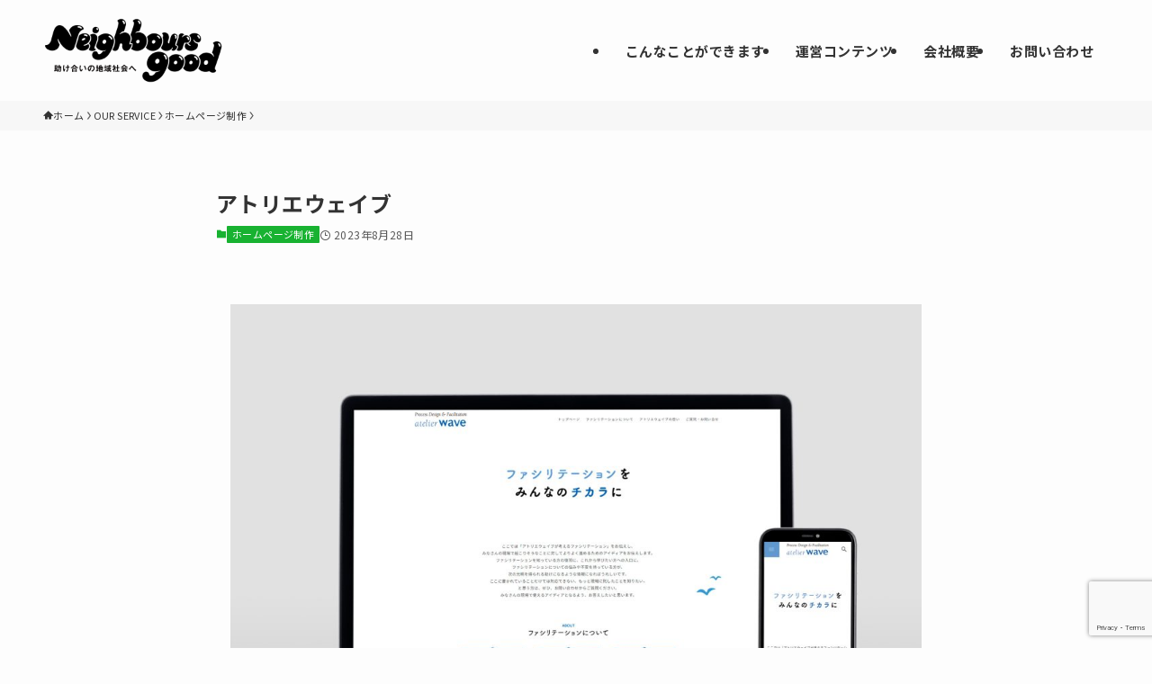

--- FILE ---
content_type: text/html; charset=utf-8
request_url: https://www.google.com/recaptcha/api2/anchor?ar=1&k=6LeCfJ0hAAAAAEXmNHPwaqWUYdS-9cZjdWHwI6Lr&co=aHR0cHM6Ly9uZWlnaGJvdXJzZ29vZC5jb206NDQz&hl=en&v=PoyoqOPhxBO7pBk68S4YbpHZ&size=invisible&anchor-ms=20000&execute-ms=30000&cb=pwj8etpzq53
body_size: 48857
content:
<!DOCTYPE HTML><html dir="ltr" lang="en"><head><meta http-equiv="Content-Type" content="text/html; charset=UTF-8">
<meta http-equiv="X-UA-Compatible" content="IE=edge">
<title>reCAPTCHA</title>
<style type="text/css">
/* cyrillic-ext */
@font-face {
  font-family: 'Roboto';
  font-style: normal;
  font-weight: 400;
  font-stretch: 100%;
  src: url(//fonts.gstatic.com/s/roboto/v48/KFO7CnqEu92Fr1ME7kSn66aGLdTylUAMa3GUBHMdazTgWw.woff2) format('woff2');
  unicode-range: U+0460-052F, U+1C80-1C8A, U+20B4, U+2DE0-2DFF, U+A640-A69F, U+FE2E-FE2F;
}
/* cyrillic */
@font-face {
  font-family: 'Roboto';
  font-style: normal;
  font-weight: 400;
  font-stretch: 100%;
  src: url(//fonts.gstatic.com/s/roboto/v48/KFO7CnqEu92Fr1ME7kSn66aGLdTylUAMa3iUBHMdazTgWw.woff2) format('woff2');
  unicode-range: U+0301, U+0400-045F, U+0490-0491, U+04B0-04B1, U+2116;
}
/* greek-ext */
@font-face {
  font-family: 'Roboto';
  font-style: normal;
  font-weight: 400;
  font-stretch: 100%;
  src: url(//fonts.gstatic.com/s/roboto/v48/KFO7CnqEu92Fr1ME7kSn66aGLdTylUAMa3CUBHMdazTgWw.woff2) format('woff2');
  unicode-range: U+1F00-1FFF;
}
/* greek */
@font-face {
  font-family: 'Roboto';
  font-style: normal;
  font-weight: 400;
  font-stretch: 100%;
  src: url(//fonts.gstatic.com/s/roboto/v48/KFO7CnqEu92Fr1ME7kSn66aGLdTylUAMa3-UBHMdazTgWw.woff2) format('woff2');
  unicode-range: U+0370-0377, U+037A-037F, U+0384-038A, U+038C, U+038E-03A1, U+03A3-03FF;
}
/* math */
@font-face {
  font-family: 'Roboto';
  font-style: normal;
  font-weight: 400;
  font-stretch: 100%;
  src: url(//fonts.gstatic.com/s/roboto/v48/KFO7CnqEu92Fr1ME7kSn66aGLdTylUAMawCUBHMdazTgWw.woff2) format('woff2');
  unicode-range: U+0302-0303, U+0305, U+0307-0308, U+0310, U+0312, U+0315, U+031A, U+0326-0327, U+032C, U+032F-0330, U+0332-0333, U+0338, U+033A, U+0346, U+034D, U+0391-03A1, U+03A3-03A9, U+03B1-03C9, U+03D1, U+03D5-03D6, U+03F0-03F1, U+03F4-03F5, U+2016-2017, U+2034-2038, U+203C, U+2040, U+2043, U+2047, U+2050, U+2057, U+205F, U+2070-2071, U+2074-208E, U+2090-209C, U+20D0-20DC, U+20E1, U+20E5-20EF, U+2100-2112, U+2114-2115, U+2117-2121, U+2123-214F, U+2190, U+2192, U+2194-21AE, U+21B0-21E5, U+21F1-21F2, U+21F4-2211, U+2213-2214, U+2216-22FF, U+2308-230B, U+2310, U+2319, U+231C-2321, U+2336-237A, U+237C, U+2395, U+239B-23B7, U+23D0, U+23DC-23E1, U+2474-2475, U+25AF, U+25B3, U+25B7, U+25BD, U+25C1, U+25CA, U+25CC, U+25FB, U+266D-266F, U+27C0-27FF, U+2900-2AFF, U+2B0E-2B11, U+2B30-2B4C, U+2BFE, U+3030, U+FF5B, U+FF5D, U+1D400-1D7FF, U+1EE00-1EEFF;
}
/* symbols */
@font-face {
  font-family: 'Roboto';
  font-style: normal;
  font-weight: 400;
  font-stretch: 100%;
  src: url(//fonts.gstatic.com/s/roboto/v48/KFO7CnqEu92Fr1ME7kSn66aGLdTylUAMaxKUBHMdazTgWw.woff2) format('woff2');
  unicode-range: U+0001-000C, U+000E-001F, U+007F-009F, U+20DD-20E0, U+20E2-20E4, U+2150-218F, U+2190, U+2192, U+2194-2199, U+21AF, U+21E6-21F0, U+21F3, U+2218-2219, U+2299, U+22C4-22C6, U+2300-243F, U+2440-244A, U+2460-24FF, U+25A0-27BF, U+2800-28FF, U+2921-2922, U+2981, U+29BF, U+29EB, U+2B00-2BFF, U+4DC0-4DFF, U+FFF9-FFFB, U+10140-1018E, U+10190-1019C, U+101A0, U+101D0-101FD, U+102E0-102FB, U+10E60-10E7E, U+1D2C0-1D2D3, U+1D2E0-1D37F, U+1F000-1F0FF, U+1F100-1F1AD, U+1F1E6-1F1FF, U+1F30D-1F30F, U+1F315, U+1F31C, U+1F31E, U+1F320-1F32C, U+1F336, U+1F378, U+1F37D, U+1F382, U+1F393-1F39F, U+1F3A7-1F3A8, U+1F3AC-1F3AF, U+1F3C2, U+1F3C4-1F3C6, U+1F3CA-1F3CE, U+1F3D4-1F3E0, U+1F3ED, U+1F3F1-1F3F3, U+1F3F5-1F3F7, U+1F408, U+1F415, U+1F41F, U+1F426, U+1F43F, U+1F441-1F442, U+1F444, U+1F446-1F449, U+1F44C-1F44E, U+1F453, U+1F46A, U+1F47D, U+1F4A3, U+1F4B0, U+1F4B3, U+1F4B9, U+1F4BB, U+1F4BF, U+1F4C8-1F4CB, U+1F4D6, U+1F4DA, U+1F4DF, U+1F4E3-1F4E6, U+1F4EA-1F4ED, U+1F4F7, U+1F4F9-1F4FB, U+1F4FD-1F4FE, U+1F503, U+1F507-1F50B, U+1F50D, U+1F512-1F513, U+1F53E-1F54A, U+1F54F-1F5FA, U+1F610, U+1F650-1F67F, U+1F687, U+1F68D, U+1F691, U+1F694, U+1F698, U+1F6AD, U+1F6B2, U+1F6B9-1F6BA, U+1F6BC, U+1F6C6-1F6CF, U+1F6D3-1F6D7, U+1F6E0-1F6EA, U+1F6F0-1F6F3, U+1F6F7-1F6FC, U+1F700-1F7FF, U+1F800-1F80B, U+1F810-1F847, U+1F850-1F859, U+1F860-1F887, U+1F890-1F8AD, U+1F8B0-1F8BB, U+1F8C0-1F8C1, U+1F900-1F90B, U+1F93B, U+1F946, U+1F984, U+1F996, U+1F9E9, U+1FA00-1FA6F, U+1FA70-1FA7C, U+1FA80-1FA89, U+1FA8F-1FAC6, U+1FACE-1FADC, U+1FADF-1FAE9, U+1FAF0-1FAF8, U+1FB00-1FBFF;
}
/* vietnamese */
@font-face {
  font-family: 'Roboto';
  font-style: normal;
  font-weight: 400;
  font-stretch: 100%;
  src: url(//fonts.gstatic.com/s/roboto/v48/KFO7CnqEu92Fr1ME7kSn66aGLdTylUAMa3OUBHMdazTgWw.woff2) format('woff2');
  unicode-range: U+0102-0103, U+0110-0111, U+0128-0129, U+0168-0169, U+01A0-01A1, U+01AF-01B0, U+0300-0301, U+0303-0304, U+0308-0309, U+0323, U+0329, U+1EA0-1EF9, U+20AB;
}
/* latin-ext */
@font-face {
  font-family: 'Roboto';
  font-style: normal;
  font-weight: 400;
  font-stretch: 100%;
  src: url(//fonts.gstatic.com/s/roboto/v48/KFO7CnqEu92Fr1ME7kSn66aGLdTylUAMa3KUBHMdazTgWw.woff2) format('woff2');
  unicode-range: U+0100-02BA, U+02BD-02C5, U+02C7-02CC, U+02CE-02D7, U+02DD-02FF, U+0304, U+0308, U+0329, U+1D00-1DBF, U+1E00-1E9F, U+1EF2-1EFF, U+2020, U+20A0-20AB, U+20AD-20C0, U+2113, U+2C60-2C7F, U+A720-A7FF;
}
/* latin */
@font-face {
  font-family: 'Roboto';
  font-style: normal;
  font-weight: 400;
  font-stretch: 100%;
  src: url(//fonts.gstatic.com/s/roboto/v48/KFO7CnqEu92Fr1ME7kSn66aGLdTylUAMa3yUBHMdazQ.woff2) format('woff2');
  unicode-range: U+0000-00FF, U+0131, U+0152-0153, U+02BB-02BC, U+02C6, U+02DA, U+02DC, U+0304, U+0308, U+0329, U+2000-206F, U+20AC, U+2122, U+2191, U+2193, U+2212, U+2215, U+FEFF, U+FFFD;
}
/* cyrillic-ext */
@font-face {
  font-family: 'Roboto';
  font-style: normal;
  font-weight: 500;
  font-stretch: 100%;
  src: url(//fonts.gstatic.com/s/roboto/v48/KFO7CnqEu92Fr1ME7kSn66aGLdTylUAMa3GUBHMdazTgWw.woff2) format('woff2');
  unicode-range: U+0460-052F, U+1C80-1C8A, U+20B4, U+2DE0-2DFF, U+A640-A69F, U+FE2E-FE2F;
}
/* cyrillic */
@font-face {
  font-family: 'Roboto';
  font-style: normal;
  font-weight: 500;
  font-stretch: 100%;
  src: url(//fonts.gstatic.com/s/roboto/v48/KFO7CnqEu92Fr1ME7kSn66aGLdTylUAMa3iUBHMdazTgWw.woff2) format('woff2');
  unicode-range: U+0301, U+0400-045F, U+0490-0491, U+04B0-04B1, U+2116;
}
/* greek-ext */
@font-face {
  font-family: 'Roboto';
  font-style: normal;
  font-weight: 500;
  font-stretch: 100%;
  src: url(//fonts.gstatic.com/s/roboto/v48/KFO7CnqEu92Fr1ME7kSn66aGLdTylUAMa3CUBHMdazTgWw.woff2) format('woff2');
  unicode-range: U+1F00-1FFF;
}
/* greek */
@font-face {
  font-family: 'Roboto';
  font-style: normal;
  font-weight: 500;
  font-stretch: 100%;
  src: url(//fonts.gstatic.com/s/roboto/v48/KFO7CnqEu92Fr1ME7kSn66aGLdTylUAMa3-UBHMdazTgWw.woff2) format('woff2');
  unicode-range: U+0370-0377, U+037A-037F, U+0384-038A, U+038C, U+038E-03A1, U+03A3-03FF;
}
/* math */
@font-face {
  font-family: 'Roboto';
  font-style: normal;
  font-weight: 500;
  font-stretch: 100%;
  src: url(//fonts.gstatic.com/s/roboto/v48/KFO7CnqEu92Fr1ME7kSn66aGLdTylUAMawCUBHMdazTgWw.woff2) format('woff2');
  unicode-range: U+0302-0303, U+0305, U+0307-0308, U+0310, U+0312, U+0315, U+031A, U+0326-0327, U+032C, U+032F-0330, U+0332-0333, U+0338, U+033A, U+0346, U+034D, U+0391-03A1, U+03A3-03A9, U+03B1-03C9, U+03D1, U+03D5-03D6, U+03F0-03F1, U+03F4-03F5, U+2016-2017, U+2034-2038, U+203C, U+2040, U+2043, U+2047, U+2050, U+2057, U+205F, U+2070-2071, U+2074-208E, U+2090-209C, U+20D0-20DC, U+20E1, U+20E5-20EF, U+2100-2112, U+2114-2115, U+2117-2121, U+2123-214F, U+2190, U+2192, U+2194-21AE, U+21B0-21E5, U+21F1-21F2, U+21F4-2211, U+2213-2214, U+2216-22FF, U+2308-230B, U+2310, U+2319, U+231C-2321, U+2336-237A, U+237C, U+2395, U+239B-23B7, U+23D0, U+23DC-23E1, U+2474-2475, U+25AF, U+25B3, U+25B7, U+25BD, U+25C1, U+25CA, U+25CC, U+25FB, U+266D-266F, U+27C0-27FF, U+2900-2AFF, U+2B0E-2B11, U+2B30-2B4C, U+2BFE, U+3030, U+FF5B, U+FF5D, U+1D400-1D7FF, U+1EE00-1EEFF;
}
/* symbols */
@font-face {
  font-family: 'Roboto';
  font-style: normal;
  font-weight: 500;
  font-stretch: 100%;
  src: url(//fonts.gstatic.com/s/roboto/v48/KFO7CnqEu92Fr1ME7kSn66aGLdTylUAMaxKUBHMdazTgWw.woff2) format('woff2');
  unicode-range: U+0001-000C, U+000E-001F, U+007F-009F, U+20DD-20E0, U+20E2-20E4, U+2150-218F, U+2190, U+2192, U+2194-2199, U+21AF, U+21E6-21F0, U+21F3, U+2218-2219, U+2299, U+22C4-22C6, U+2300-243F, U+2440-244A, U+2460-24FF, U+25A0-27BF, U+2800-28FF, U+2921-2922, U+2981, U+29BF, U+29EB, U+2B00-2BFF, U+4DC0-4DFF, U+FFF9-FFFB, U+10140-1018E, U+10190-1019C, U+101A0, U+101D0-101FD, U+102E0-102FB, U+10E60-10E7E, U+1D2C0-1D2D3, U+1D2E0-1D37F, U+1F000-1F0FF, U+1F100-1F1AD, U+1F1E6-1F1FF, U+1F30D-1F30F, U+1F315, U+1F31C, U+1F31E, U+1F320-1F32C, U+1F336, U+1F378, U+1F37D, U+1F382, U+1F393-1F39F, U+1F3A7-1F3A8, U+1F3AC-1F3AF, U+1F3C2, U+1F3C4-1F3C6, U+1F3CA-1F3CE, U+1F3D4-1F3E0, U+1F3ED, U+1F3F1-1F3F3, U+1F3F5-1F3F7, U+1F408, U+1F415, U+1F41F, U+1F426, U+1F43F, U+1F441-1F442, U+1F444, U+1F446-1F449, U+1F44C-1F44E, U+1F453, U+1F46A, U+1F47D, U+1F4A3, U+1F4B0, U+1F4B3, U+1F4B9, U+1F4BB, U+1F4BF, U+1F4C8-1F4CB, U+1F4D6, U+1F4DA, U+1F4DF, U+1F4E3-1F4E6, U+1F4EA-1F4ED, U+1F4F7, U+1F4F9-1F4FB, U+1F4FD-1F4FE, U+1F503, U+1F507-1F50B, U+1F50D, U+1F512-1F513, U+1F53E-1F54A, U+1F54F-1F5FA, U+1F610, U+1F650-1F67F, U+1F687, U+1F68D, U+1F691, U+1F694, U+1F698, U+1F6AD, U+1F6B2, U+1F6B9-1F6BA, U+1F6BC, U+1F6C6-1F6CF, U+1F6D3-1F6D7, U+1F6E0-1F6EA, U+1F6F0-1F6F3, U+1F6F7-1F6FC, U+1F700-1F7FF, U+1F800-1F80B, U+1F810-1F847, U+1F850-1F859, U+1F860-1F887, U+1F890-1F8AD, U+1F8B0-1F8BB, U+1F8C0-1F8C1, U+1F900-1F90B, U+1F93B, U+1F946, U+1F984, U+1F996, U+1F9E9, U+1FA00-1FA6F, U+1FA70-1FA7C, U+1FA80-1FA89, U+1FA8F-1FAC6, U+1FACE-1FADC, U+1FADF-1FAE9, U+1FAF0-1FAF8, U+1FB00-1FBFF;
}
/* vietnamese */
@font-face {
  font-family: 'Roboto';
  font-style: normal;
  font-weight: 500;
  font-stretch: 100%;
  src: url(//fonts.gstatic.com/s/roboto/v48/KFO7CnqEu92Fr1ME7kSn66aGLdTylUAMa3OUBHMdazTgWw.woff2) format('woff2');
  unicode-range: U+0102-0103, U+0110-0111, U+0128-0129, U+0168-0169, U+01A0-01A1, U+01AF-01B0, U+0300-0301, U+0303-0304, U+0308-0309, U+0323, U+0329, U+1EA0-1EF9, U+20AB;
}
/* latin-ext */
@font-face {
  font-family: 'Roboto';
  font-style: normal;
  font-weight: 500;
  font-stretch: 100%;
  src: url(//fonts.gstatic.com/s/roboto/v48/KFO7CnqEu92Fr1ME7kSn66aGLdTylUAMa3KUBHMdazTgWw.woff2) format('woff2');
  unicode-range: U+0100-02BA, U+02BD-02C5, U+02C7-02CC, U+02CE-02D7, U+02DD-02FF, U+0304, U+0308, U+0329, U+1D00-1DBF, U+1E00-1E9F, U+1EF2-1EFF, U+2020, U+20A0-20AB, U+20AD-20C0, U+2113, U+2C60-2C7F, U+A720-A7FF;
}
/* latin */
@font-face {
  font-family: 'Roboto';
  font-style: normal;
  font-weight: 500;
  font-stretch: 100%;
  src: url(//fonts.gstatic.com/s/roboto/v48/KFO7CnqEu92Fr1ME7kSn66aGLdTylUAMa3yUBHMdazQ.woff2) format('woff2');
  unicode-range: U+0000-00FF, U+0131, U+0152-0153, U+02BB-02BC, U+02C6, U+02DA, U+02DC, U+0304, U+0308, U+0329, U+2000-206F, U+20AC, U+2122, U+2191, U+2193, U+2212, U+2215, U+FEFF, U+FFFD;
}
/* cyrillic-ext */
@font-face {
  font-family: 'Roboto';
  font-style: normal;
  font-weight: 900;
  font-stretch: 100%;
  src: url(//fonts.gstatic.com/s/roboto/v48/KFO7CnqEu92Fr1ME7kSn66aGLdTylUAMa3GUBHMdazTgWw.woff2) format('woff2');
  unicode-range: U+0460-052F, U+1C80-1C8A, U+20B4, U+2DE0-2DFF, U+A640-A69F, U+FE2E-FE2F;
}
/* cyrillic */
@font-face {
  font-family: 'Roboto';
  font-style: normal;
  font-weight: 900;
  font-stretch: 100%;
  src: url(//fonts.gstatic.com/s/roboto/v48/KFO7CnqEu92Fr1ME7kSn66aGLdTylUAMa3iUBHMdazTgWw.woff2) format('woff2');
  unicode-range: U+0301, U+0400-045F, U+0490-0491, U+04B0-04B1, U+2116;
}
/* greek-ext */
@font-face {
  font-family: 'Roboto';
  font-style: normal;
  font-weight: 900;
  font-stretch: 100%;
  src: url(//fonts.gstatic.com/s/roboto/v48/KFO7CnqEu92Fr1ME7kSn66aGLdTylUAMa3CUBHMdazTgWw.woff2) format('woff2');
  unicode-range: U+1F00-1FFF;
}
/* greek */
@font-face {
  font-family: 'Roboto';
  font-style: normal;
  font-weight: 900;
  font-stretch: 100%;
  src: url(//fonts.gstatic.com/s/roboto/v48/KFO7CnqEu92Fr1ME7kSn66aGLdTylUAMa3-UBHMdazTgWw.woff2) format('woff2');
  unicode-range: U+0370-0377, U+037A-037F, U+0384-038A, U+038C, U+038E-03A1, U+03A3-03FF;
}
/* math */
@font-face {
  font-family: 'Roboto';
  font-style: normal;
  font-weight: 900;
  font-stretch: 100%;
  src: url(//fonts.gstatic.com/s/roboto/v48/KFO7CnqEu92Fr1ME7kSn66aGLdTylUAMawCUBHMdazTgWw.woff2) format('woff2');
  unicode-range: U+0302-0303, U+0305, U+0307-0308, U+0310, U+0312, U+0315, U+031A, U+0326-0327, U+032C, U+032F-0330, U+0332-0333, U+0338, U+033A, U+0346, U+034D, U+0391-03A1, U+03A3-03A9, U+03B1-03C9, U+03D1, U+03D5-03D6, U+03F0-03F1, U+03F4-03F5, U+2016-2017, U+2034-2038, U+203C, U+2040, U+2043, U+2047, U+2050, U+2057, U+205F, U+2070-2071, U+2074-208E, U+2090-209C, U+20D0-20DC, U+20E1, U+20E5-20EF, U+2100-2112, U+2114-2115, U+2117-2121, U+2123-214F, U+2190, U+2192, U+2194-21AE, U+21B0-21E5, U+21F1-21F2, U+21F4-2211, U+2213-2214, U+2216-22FF, U+2308-230B, U+2310, U+2319, U+231C-2321, U+2336-237A, U+237C, U+2395, U+239B-23B7, U+23D0, U+23DC-23E1, U+2474-2475, U+25AF, U+25B3, U+25B7, U+25BD, U+25C1, U+25CA, U+25CC, U+25FB, U+266D-266F, U+27C0-27FF, U+2900-2AFF, U+2B0E-2B11, U+2B30-2B4C, U+2BFE, U+3030, U+FF5B, U+FF5D, U+1D400-1D7FF, U+1EE00-1EEFF;
}
/* symbols */
@font-face {
  font-family: 'Roboto';
  font-style: normal;
  font-weight: 900;
  font-stretch: 100%;
  src: url(//fonts.gstatic.com/s/roboto/v48/KFO7CnqEu92Fr1ME7kSn66aGLdTylUAMaxKUBHMdazTgWw.woff2) format('woff2');
  unicode-range: U+0001-000C, U+000E-001F, U+007F-009F, U+20DD-20E0, U+20E2-20E4, U+2150-218F, U+2190, U+2192, U+2194-2199, U+21AF, U+21E6-21F0, U+21F3, U+2218-2219, U+2299, U+22C4-22C6, U+2300-243F, U+2440-244A, U+2460-24FF, U+25A0-27BF, U+2800-28FF, U+2921-2922, U+2981, U+29BF, U+29EB, U+2B00-2BFF, U+4DC0-4DFF, U+FFF9-FFFB, U+10140-1018E, U+10190-1019C, U+101A0, U+101D0-101FD, U+102E0-102FB, U+10E60-10E7E, U+1D2C0-1D2D3, U+1D2E0-1D37F, U+1F000-1F0FF, U+1F100-1F1AD, U+1F1E6-1F1FF, U+1F30D-1F30F, U+1F315, U+1F31C, U+1F31E, U+1F320-1F32C, U+1F336, U+1F378, U+1F37D, U+1F382, U+1F393-1F39F, U+1F3A7-1F3A8, U+1F3AC-1F3AF, U+1F3C2, U+1F3C4-1F3C6, U+1F3CA-1F3CE, U+1F3D4-1F3E0, U+1F3ED, U+1F3F1-1F3F3, U+1F3F5-1F3F7, U+1F408, U+1F415, U+1F41F, U+1F426, U+1F43F, U+1F441-1F442, U+1F444, U+1F446-1F449, U+1F44C-1F44E, U+1F453, U+1F46A, U+1F47D, U+1F4A3, U+1F4B0, U+1F4B3, U+1F4B9, U+1F4BB, U+1F4BF, U+1F4C8-1F4CB, U+1F4D6, U+1F4DA, U+1F4DF, U+1F4E3-1F4E6, U+1F4EA-1F4ED, U+1F4F7, U+1F4F9-1F4FB, U+1F4FD-1F4FE, U+1F503, U+1F507-1F50B, U+1F50D, U+1F512-1F513, U+1F53E-1F54A, U+1F54F-1F5FA, U+1F610, U+1F650-1F67F, U+1F687, U+1F68D, U+1F691, U+1F694, U+1F698, U+1F6AD, U+1F6B2, U+1F6B9-1F6BA, U+1F6BC, U+1F6C6-1F6CF, U+1F6D3-1F6D7, U+1F6E0-1F6EA, U+1F6F0-1F6F3, U+1F6F7-1F6FC, U+1F700-1F7FF, U+1F800-1F80B, U+1F810-1F847, U+1F850-1F859, U+1F860-1F887, U+1F890-1F8AD, U+1F8B0-1F8BB, U+1F8C0-1F8C1, U+1F900-1F90B, U+1F93B, U+1F946, U+1F984, U+1F996, U+1F9E9, U+1FA00-1FA6F, U+1FA70-1FA7C, U+1FA80-1FA89, U+1FA8F-1FAC6, U+1FACE-1FADC, U+1FADF-1FAE9, U+1FAF0-1FAF8, U+1FB00-1FBFF;
}
/* vietnamese */
@font-face {
  font-family: 'Roboto';
  font-style: normal;
  font-weight: 900;
  font-stretch: 100%;
  src: url(//fonts.gstatic.com/s/roboto/v48/KFO7CnqEu92Fr1ME7kSn66aGLdTylUAMa3OUBHMdazTgWw.woff2) format('woff2');
  unicode-range: U+0102-0103, U+0110-0111, U+0128-0129, U+0168-0169, U+01A0-01A1, U+01AF-01B0, U+0300-0301, U+0303-0304, U+0308-0309, U+0323, U+0329, U+1EA0-1EF9, U+20AB;
}
/* latin-ext */
@font-face {
  font-family: 'Roboto';
  font-style: normal;
  font-weight: 900;
  font-stretch: 100%;
  src: url(//fonts.gstatic.com/s/roboto/v48/KFO7CnqEu92Fr1ME7kSn66aGLdTylUAMa3KUBHMdazTgWw.woff2) format('woff2');
  unicode-range: U+0100-02BA, U+02BD-02C5, U+02C7-02CC, U+02CE-02D7, U+02DD-02FF, U+0304, U+0308, U+0329, U+1D00-1DBF, U+1E00-1E9F, U+1EF2-1EFF, U+2020, U+20A0-20AB, U+20AD-20C0, U+2113, U+2C60-2C7F, U+A720-A7FF;
}
/* latin */
@font-face {
  font-family: 'Roboto';
  font-style: normal;
  font-weight: 900;
  font-stretch: 100%;
  src: url(//fonts.gstatic.com/s/roboto/v48/KFO7CnqEu92Fr1ME7kSn66aGLdTylUAMa3yUBHMdazQ.woff2) format('woff2');
  unicode-range: U+0000-00FF, U+0131, U+0152-0153, U+02BB-02BC, U+02C6, U+02DA, U+02DC, U+0304, U+0308, U+0329, U+2000-206F, U+20AC, U+2122, U+2191, U+2193, U+2212, U+2215, U+FEFF, U+FFFD;
}

</style>
<link rel="stylesheet" type="text/css" href="https://www.gstatic.com/recaptcha/releases/PoyoqOPhxBO7pBk68S4YbpHZ/styles__ltr.css">
<script nonce="FrSMX8LAboQWYKWn6EXm0A" type="text/javascript">window['__recaptcha_api'] = 'https://www.google.com/recaptcha/api2/';</script>
<script type="text/javascript" src="https://www.gstatic.com/recaptcha/releases/PoyoqOPhxBO7pBk68S4YbpHZ/recaptcha__en.js" nonce="FrSMX8LAboQWYKWn6EXm0A">
      
    </script></head>
<body><div id="rc-anchor-alert" class="rc-anchor-alert"></div>
<input type="hidden" id="recaptcha-token" value="[base64]">
<script type="text/javascript" nonce="FrSMX8LAboQWYKWn6EXm0A">
      recaptcha.anchor.Main.init("[\x22ainput\x22,[\x22bgdata\x22,\x22\x22,\[base64]/[base64]/[base64]/[base64]/[base64]/[base64]/KGcoTywyNTMsTy5PKSxVRyhPLEMpKTpnKE8sMjUzLEMpLE8pKSxsKSksTykpfSxieT1mdW5jdGlvbihDLE8sdSxsKXtmb3IobD0odT1SKEMpLDApO08+MDtPLS0pbD1sPDw4fFooQyk7ZyhDLHUsbCl9LFVHPWZ1bmN0aW9uKEMsTyl7Qy5pLmxlbmd0aD4xMDQ/[base64]/[base64]/[base64]/[base64]/[base64]/[base64]/[base64]\\u003d\x22,\[base64]\\u003d\\u003d\x22,\x22wosEOzE0wrkOIMKOw4rCv2XDnEXCrBXCi8Ogw6d1wq7DnsKnwr/CuAVzasOHwoPDksKlwqEgMEjDnsO/[base64]/wrMqTATCmcOpw4lBLT3Du2R9w5bCk8Otw6fCsx/DiXXDpsKzwokUw5MlfBYPw4DCoAfClsK3wrhCw7XCucOoSMOPwo9Swqx/wqrDr3/DvsObKHTDhsOQw5LDmcODdcK2w6lkwrQeYXk9LRt2N33DhUptwpMuw5nDtMK4w4/DnMOfM8OgwpQ2dMKuZsKow5zCkFc/JxTChlDDgEzDmcKFw4nDjsOcwr1jw4YCQQTDvDHCqEvCkB7Di8Ofw5VIEsKowoNGZ8KROMOUBMOBw5HCgcKuw59fwpFzw4bDixILw5QvwqHDtzNwd8OXesORw5jDg8OaViUDwrfDiD1NZx1LBzHDv8KLfMK6bAgwRMOnecK7wrDDhcOrw7LDgsK/[base64]/w78Gw6LCixzDsDDDlsOiw6HCrQvCmsOewo3DvWHDscO3wq/CnsKBwr3Dq1MIdMOKw4o+w7vCpMOMV2vCssODa1TDrg/[base64]/[base64]/[base64]/KhHDtGg2wqpVw59wDMKdQlBsw6whRMOGLlk3w7M3wrfCrn9Jw5wWw7Azw57DmzkPFRx2YcKIe8KPM8OvXEUUDcO/woPDqsKgw4AlSMKiIsKtwoPDgcOmJcKAw5PDq2wmGMKyRDc+QMKEw5dvdGjCocKswqxDEmhxwpMTZ8O5w5FqXcOYwp/Cr1MMb3EAw6wWwrcqO0IdesOyU8KyKjTDhcOmwrLCgW19O8KvV3c/wpHDqcKRPMKNacKswr9cwpTCsicYwqERYnXDiUU4w6kCMUDCi8OfRD5aZnDDjMOMZwjCuRHDpjVRWiFwwq/Dl3LDq1R/[base64]/UMKRw7vCsyw7w5nCsMOWWQbDnxZ+w7UAWMK4d8ODUyU7GcKSw7zDjMONIiRDeAwdwrbCuifCl1/DpMO2Rx4LIcKwM8OYwpB9LMOKw7HClgvDigPCojTCgE54wqp1PE1uwr/[base64]/CtX/CnmRsd8KOw7YSUykWwpN4bi3CviE/WMKswpTClTFqw4PCnh7CmcOhwpfDhhHDm8KLPMOPw5fCnSnDgMO2wpHCi17CnX9HwowRwrMUMnvCscOxw6/DlMK9UcOAOA3CiMOaRTQ3w5YibTfDjSvDhlVCAsObNGrDlkPDoMKowpvCqcOEK0oLw6/Dk8KMwrocwqQRw4jDsD7ClMKJw6ZMw7trw456wrh9Y8OpE0TCpcKhwqDDtsKbH8KHw43CvGcia8K7aCrDriJ+UcK5e8O+w6hlA0F7wo8mwqTCrMOnRE/DjsK3HsOHKsOMw7TCggRxdMKpwpo2E1XCgDvCu2HDq8Kdw5hnBHvDpcO8wojDmjR3UMOkw7DDqMKjTkvDscOvw6pmHEFGwrgew5HDi8KNOMKTw7bDgsKvw5VGwq9cw78vwpfDn8O2TMK5XB7DiMOxQlo5bmvCpjg0ZS/CgsORQ8Odw7gcw5lUw5Nzw67CjsKSwqJ/w4zCp8K+w7dpw6/[base64]/[base64]/DkFBzwrvDgn1cGcKLw55VwrlMw5hvw5dFYhttA8O4TMOGw4Z6wpdQw7TDs8OgMcKdwpFgcBcJU8KawqJgKAITQiUTwpDDrMO4F8KxG8OHMTPChwLChsOBGcOUKEB/w6zDj8OzRMO4wp0wM8ODJGDCr8Kcw47Ci2TCvRdYw6bCucOpw7E/Z1hpMsKIBhbCiULCkHA3wqjDpcOsw7jDvV/DuQwbDB5MAsKtwoUtAsOvw4tYw5h5OcKFwo3DqsOOw45xw63Dhh9DJh/Ct8K2w7xDWcK9w5TDv8KKwrbCuhwswqtuTnY9aFZRw4h8wq0xw7ZTOcKzCsOgw4nDi31vIcOnw4TDucO5FRtxw6/CuxTDglrDqlvCn8K3Z0xlHsOMRsOPw7VDw5TCq13CpsOEw7LCtsO/[base64]/CgF93w6gQBlVhwp/[base64]/DpMO0BCxvfS8ww7h8wr1gRXrDj8OQZ1PDjMKIAkgGwqg3KMOjw6XCjXnCu1TDijLDtcKdw5rCgcOlFMKOblLDv25swpxmQsOGw4ttw4IMAsOCKBDDmcKXYcKLw5fDt8K6UWtEDMKzwojDvHR+wqfDkEPCi8OceMOGMi/DvBzDtQ7ChcOOBS3DoC4lwq58XHd6IMKHw4c7A8K1w5zCiG7CiUPDtMKow7DDoD5zw5PCvjR6M8OHwovDiyvCpQ1Hw5TCjXUqwr3Cg8KoY8OOS8K7w53CpWZVTzTDqEBXwpdpXyfDgiMIwrDDlcO/bmFuwoZjwo4lwpUEw5gYFsO8YsOawrNCwqsmUUjDvSB9GcO/w7fCqTRzw4UqwovDicOWO8KJKcOOP0QIwro6wqPCjcOwTcKgJWsrG8O0H3/[base64]/Dg8K7fB9Mw7jDtB7CqsOaw7jDl3jCnxQfV0/[base64]/DkzI+w77CvsKFw6/ChsKwZX4TRQoYJMKewr1iZMOzH350w6cmw4DCriHDnsOUw78DRXl0w55zw5Ubw47DiRXCgsOxw4shwrsNw5vDkGYBanTChnzCuGxIBAoGDcO2woFpaMO6w6TCkcK/PMO2wqfDj8OSHQ8RPgPDkMOpw402OhPDo15vABwpRcO1LibDkMKqw7Q6H2V/aVLDuMKrIsObLMKRw47CjsO4KnLChmbDlD9yw6XCjsOvIDvCpw1bRXTCg3U3w4t6TMO8CArCrC/DgsKVD2wkE1/CtgUCw4oBVnYCwrhzwrsaV2jDpMKmw6/CrWZ/csK3BsKoU8OeVV8wCMKsLcKtwp8iw5vCqTZALQ3DrjQ7JMKoH2ZiJTV7QnM4WBLCl3rClXLDshRawqBRw7BdfcKGNgw9JMK5w5zCscOzw7DCo18ow5YDZMKTJMOEQH/Cr3p4w7hwA23DjgbCscOow5LCmUkmbRPCgD5HX8KOwqsCPmNudmNNTnhqNnnCk1/CpMKDDjvCngLDrRrDvB7DmR/DmzzCpjTDhcO2M8KbHVDDhcOKWFAWHgJ+YT3CnUNrSghmesKMw4vDuMOIX8OMJsOgM8KNdRRTZyBBw63DhMO2PmF6wo7DrlrCo8OAw6DDuFvDoWMYw5Z3woUkKsK3wrnDmGshwrvDnWDCvMKTBMOtw7gPJcKqSA5NCsKsw4piwrPCgz/DuMOQwpnDrcKCwqhZw6nDhlTCtMKQa8Kuw5bCo8OvwofCoEPDukZ7WU3CtyYkw55Lw4zCiw3CjcKkw4zDnWYxKcKOwonClsKmBMKkw7sZw7bCqMOowrTDgMKHw7TDsMO7aUYHA2EYw6lvdcOBCMKLBjoDQC5ww4PDm8OJwpxiwrDDszo7wpsWw7zCsSzCiyxUwo/DhQbCucKFRmhxbB7CmcKdccO/[base64]/CqMO6F0Ytw6bDpC8+wrvChXlLw5YSwr5TdWrCpcOkw5DCkMKmWwLCj13CgsKzOsOTwo59QFbDjFbDq1MBLMObw5B6TMK7bwbChH/CripKw5xgBD/DpcO2wrobwo/Dq3nCiUV9Fl5PGsOoSnc1w6hiFsOHw4hswq1cZggww5IVw6zDv8OqC8Orw6vCvnPDqEYbRF7Dq8KxKzViw6zCszzCr8K2wpQSFm/[base64]/w4zCocOlwr8ad8OgSsKobcOWGMKDwoMqYsO4ZQMaw7jDuRBjwpxXw63DnULDqsOFQMO2BWTDj8K/[base64]/DnAEhw4ZBwoo5ckNrw7rDlsOIByzCvSfCqsORf8K7RMOWNhhLLcK8w5zCgMO0w4hkS8ODw4R1L2otUgvCiMKSwpJgwocNHsKIwrUFB09wNCfDhE5qwoXCuMKDwpnCq2tGw7M6MD7Cr8KtHVNfwrPCp8KgViFqMGjDucKCwoMYwq/DvMOkEmM9w4VfDcK9C8OnegTCtDEJw6gBw63Do8OvZMOYDB46w4/Cgl9jw77DoMKkwrLCo2ArYVHCo8Kgw5F7K3ZUN8OVFAIxw6NxwpkCUlLDv8OdEMO4wqgvw7Bawrdkw6pLwpcxw4TCglnCnkMGHcOSJ0gye8OiEcO9KSHCpDMpBDFdJyoZE8KtwoNgwowMwqHDkMOuOcK+J8Oow6HCjcOsWnHDpcOdw4vDiQokwqdkw4/CkMKnPsKMXsOddSZMwqwqe8OGDH0/wp7DrADDknd/wqhOKSTCkMK3B2VHIBHDmMKZw4J9bMOVw5XCmsKIw4nDlTJYXnvCjMO/wo/ChHZ8wovDqMOhw4cxwp/DmMOiwr7CscKtFhIawpbCsGfDlGh4wp3Cv8KRwq4xDMOEwpRZL8KMw7AaHsKJw6PDt8O3QMKnHcKyw4TDnkLDn8K3wqkMRcOxacKTUsOxwqrCkMOtT8KxTzLCvGcpw7ZZwqHDv8OzC8K7LsKnYMKJF2klBj7DszzDmMKoKQ1Rw4oZw5nDkRNQNRTCtkV4Y8OcMcOQw7/[base64]/Dg9eHWJfw60iTGwAFGswIHvCogtFw7PDiS7CmsK7w4vCqW9mIlAOwo/Dn2LCgcO7w64fw5lmw6LCgcKCwoZ8cyDCmsOkwpc1w4c0wr/CncOHwpnDnXNXKCdOw40GDDQHRDbDmcKbwp1NYUdgRk8uwoPCkxTDqWbChw3CpjjCssKWQDE7w73DqhgEw6zClMOIBG/DhMOTcMK6wo9oT8K5w5BQOjjDpXfCl17Ck19hwp9Uw5UFBsKEw4kRwqxfDEscw7HDtWrDrFZrwr5GcTbCvcK/[base64]/Di2tyw4N3B0fDgsOJwoJgRsKuwpQ/TWlPwpB7w7MvQsOCU0vCm39jL8OsKgNKT8KGwqpPw7nDvMKBCDXDix3DtyrCk8OfOT3CqMO4w47Drl/[base64]/CqjMuw5nCusKsFsKbw7NvNsO9TTgDD3Vkwo9Gwp5UHcOLM1bDnyIRFsOPwqLCiMOXw6IhBwPDp8O/QWprKMKqwpjCu8KtwoDDqsKZwoXDmcOxwqrCgxRPUMKowrEbYjgHw4jDnQPDrsKCw4TCocOVdsOMw7vDr8KAwoHClRh/[base64]/PCbCgMOEw6/CisKsw4ghw7nCjcORw6LCj3NkwpV1N3DDvcKYw4nCv8KtVAgCICIcwrECVsKHwo9kB8Ogwq/DicOewozDm8Khw716w6vDnsOQwrRhw6QBw5bDlFEhWcK+PGpbwqLCsMOqwrsEwplxw6fCviVVaMO+JcO+Cx8QIy0pPVluAA3CpwLCoDrCucKVw6Q3w5vDrcKibWA/LnlZwocuEsOnwpbCt8OfwrBzIMKCw7I/JcOSw5kHKcO7JGbDmcKybzXDrMOtK0IlEcO8w7R3VwxoLGfCp8OkWhAZLDjChlw2w4DCmBBWwqzCp0LDgTpWwp/[base64]/CjsKaw6HDmcK5wp/DpzocwqjCmXwsw4fDgcKkWMKGw7bClsKdcmrDjcKFCsKdLsKGwpZRAMOvLGLCsMKbFxbDt8O5wonDtsOwMMOiw7jDplnDi8O7YMKLwoMBOznDo8OiPsOPwrhbwrY6wrZoMsOvDWBFwpZ4w4FCEMO4w6LDrmksSsO+QiNBwrLDh8O/[base64]/Dq8KZasKPwqbDnsKxwrrDqngmEsOuwrXDlcKWw6wZFz8nbsOow4LDkkRQw6t7wqHDvUtjw7zDhmLChcK8w7bDkcOPwoXCkMKmZMOrBcKQXcOOw5Zowoxyw4pHw6jCscO/w6cyP8KGZHbDuQrCvR/DjMKxwrLCi1LCvMKAWzRQegvCmjHDh8KvIMKwUiDCo8OlAip1ccOQaVDDsMK2KsOow6VqSVk3wqvDgsKUwrvDsiUxw5rDqcKPBcK0JMOqWD7Du2haTyfDg3PCvQXDhx0XwrBuNMO7w5FCL8OBbcK2D8OtwrRVICzDucKAw71IEcO3wrlowqXClC11w7/DgzlVf3wEAALCk8KZw6R9wqLDmMOlw719w5zDqmEFw6IjZMKJWsO2W8KiwpHCmcKGDBzCgEYSwpcAwqoQwqgRw4dCa8OSw7XCiRwGSsO1CibDiMOTd0PCrG1eVXbDrjPDt07DnMKOwqJZw7cKMD/CqSAswp7DncOFw7kxO8OpbxTCpWDDicOcw5E7fMOkw4pLdcONwoDCh8Kow4XDnsK9wpBRw44YaMOQwo5TwpjCjzxfHMOWw7LCtT5Twp/CvMO2PSF/[base64]/DqApFwqNUw6jDk0Q5w47CoUZKw5/Cr8KtN1d5AMKzwrV3C2rCsE7DosK4wq42wqHCu1nDtcKaw58TJQgHwoYcw57CrsKfZ8KLwrTDgsKHw7cHw7jCg8O7wrkMdsKwwrsPw6/DlyISVyE4w5fCllYiw6nCq8KXAsOOwqhoIcO4VcOqwrkhwrzDmMOiwozDrTDDiR/DoQzDsxLCh8OnC1HCtcOiw6JuIXfDrTPCj0jDojPDgAsuw7nCmsKVFQMQwp8awojDlMOjwr5kL8Kde8Kvw7w0wrkjVsKWw6nCvcO0w75nJcO9SSvDpxTDkcK1Bg/CrGMYGsONwp8qw6zCqMKxYBXCmisHKsKoMcOnPRU6wqM2GsOPZMOSZ8OVw7xow71+G8Ofw44WeVV4wocoVsKywoIVw4ZTw4rDtmRwBMKSwpoTw4IIw4HCrcO0wonCq8OzbcKcRSo8w6s9Q8OTworClifCgsKHwqXCocKjLgHDnR7Cu8KIR8OFJ2U8KV81w5/[base64]/CocODw45Owr8Kw6pMAsOMUMK5FMO9wqUOJ8K4wpQ+bDTCpcOlTsKzwoHDjMOddsKiDTvCinhvw59idQzChX1iAcOfwrjDqW/CjwJ0AMKqemrCtXfDhcK1ccKjw7XDolZ2LcK2Z8KPwpoiwqHCpGjDixMVw4fDm8KiQMOAQsOvw4t9w49LbsO9Fik9w4gADwXDpsKqw5R+JMOewo7DtXtEHMOLwrLDtcOFw7nCmFEnU8KdL8K9wrR4HXcWwpk/wqfDl8K1w7ZcCH7CuRvCkcKkw51VwpxkwovClHBYKcO7QD9Nw4HCkk/DmcO2wrBVwrDClsKxJElGOcOZwqXDoMOqNcKfw5g4w7ULw4IeP8OWw6PDncKNw6jCkMO/wr4xDMOoFGHCmDM3wpI7w6pvPMKONhUqNyLCicK6EyhuGF5ewq86wqLCuSXCvm1nwrAYAMOQSMOIwrBVHcOQDjoSwq/[base64]/VzxQwrHDlGXCkcKLIhfDhVTDh286eybCpzIIWMOARMOTD3jCpFvDosK/wqJ6wrMvBxTCosK7w7McHibCnwLDq2x2OcOzw5PDphVPw5rCscOrIxoVw4HCqMODZ3jCjlVWw65wdMKKcsKzw6rDugzDt8KKwoLChMKxwqBQIMOJwrTCiCFrw4HCksOcIS/[base64]/Cs3LDvHYkHXMVVFbDvMK5wqXCikA2ZMOpMsOQw47DiMKMK8Ouw5t+fcODwrNmw55Tw63Dv8KsFsKUwr/DucKdPsOEw5/[base64]/w6Ngw4RywpLChx7DgsOeYmkVT8KiKiEjGsOswq/CmsO6w4PCpsKfwp7CocKDQT3CpMO7w5LCpsOrP35wwoRwC1VFO8OAb8OwT8Kvw650w5lgEQ0kw63CmlcIwqdww7LCihVGwozCosO1wo/Cngx/cwpcegHChcOsAVk/wqRzCcOsw7tJTsOrMMKaw6jDogDDuMOXw73CjgJ3wp3DlgbCiMKLa8Kpw5zCjDRnw54/PcOFw4kWBWDCj3BtVMOgwpTDsMOtw7LCqTt1wr0fKirDvxTCr0vDgMOBQA5uwqLDlsOgwrzDhMOAwrLDksK2Kw/CisK1w7PDjH0Vw6bCg2bDucOIe8KfwoTCtcKqfjnDh03CusK0VMK1wqfDulV4w6fCpcOZw6NvGMKOOVrDsMKYd0BNw7bClBpOccOLwp59XcK0w6MKwpgWw4YEwr8nbsKDw4jCgsKIw6vDvcKkKlvCtFzDkVPCtRJTwrLClwEjI8Kkw7x/b8KGHyFjLDpLFsOSwq3DncK0w5jCrsKsEMOxG397E8OXYFM9w4zDnMO0w6XCqcOkw5Qhw5REJMOxwrjDiSHDqlsOw6N6w4VIwoLCn35dP2Bkw51dw5TCg8KLN3Unc8Obw7IJBipzw75lwp8kD0skwqrCn0jDpBMDFMKAdz/DqcOLFlchKFvDlMKJwrzCqShXW8OOwqrDtGJYBwrDvDbDvSw9wrNxccODw7nDmcOIJQcgwpHCtTrCs0BiwpkwwobChHUQekQPwrLCmMKTNcKCEwnCrG7DjcK7w4fCpz1Dc8Kaey/[base64]/DqwjCu8KnUhDCt8Orwp3CvmcrQsOmZsOXw4s9WcOLw47CsjUTw4bCgsKEHGfDtQ7Ck8Kcw4jDnC7Dvk5mecKtMjzDr17CqcOyw7UYZsOCQ184TcKhw4LDhDTCpsKyW8KGw7HDrMOcwrZ8TWzCpWTDjjE6wrpVwq/DhcKjw6DCvMKTw6DDqB8tTcK0ZG85YF7DvlslwpvDomzCoFbDmcOtwqRww54BMsKYJsOLTMKkw7FoQhHDi8K1w4pWGMOPdgHDsMKYw6DDpMOOeUvCun4ibsKjw6vCv3XCuzbCrivCtsKfE8OEw5JlfcOzKz4kb8KUw67Dv8Oew4E0dH/DmMOPwq3CvGPDrSzDj0Q8Y8O+UsO7w5TCtsOXw4HDqS7DuMK/[base64]/L1zDpAZubHPCkE/DpFYuwqpMw5zDocKKw4TDvX/[base64]/Ds8OdLT47wrPDh1bCsMKkw557woctMsKsZ8KhZsKFLwzDrULCusKqB0NhwrdBwqtpw4bCulQ9PVMaNcOOw4VbTC7ChcKiesK5PMKRw5Fhw6rDsy3Ct2bCij/DrsKALcKdNy5kBBAedcKDD8OaNMOVAkAFw6XCqXfDo8O2XMK2wpfCusOIwqdhTsKqwpDCvD7CocKuwqLCqlVIwpVYw67CgcK8w7LCn1XDlhgVwoTCosKbw6wdwpvDqxY1wr3Cl1FANsO2b8Kzw4dow7Fuw7vCmsOvNBl2w7NXw4jCg27DqFvDsH/Ch2Mzw6QmbcKeAWbDgRk5fH8PGsKiwrfCsCtBw5HDiMOkw5TDrHtXKFozw5HDp0jDggQmBBljT8KYwptGVMOBw4zDoS8bHsOPwrPCksKCbMOoB8OIwqVhasOsGi81VcKxw4LCh8KUw7Jcw5EUW2jCu3vDuMKSw6rDhcOHASdmV2IJNVvDoxXDkRPDnlUHwq/CqkfDpS7CnsOBwoAsw4M2bDxfLcKNw6rDgRBTwq/Cog8dw6nCvXFaw7kAw48sw68YwprDvsOHGcOOwpJWRW18w5HDoHbCpcO1bHVFw4/ClEU4OsOaCXonHjUaK8OTwrDCv8K7Q8KFwrPDuzPDvR/Cvi4lw7zCsQLDp0TDrMOMLgUWwpHDi0fDpADCjsOxVhhmUMKNw55vMT3DlMKmw7TChcK0d8K2wpVrYl4nTQbDuzrDh8OjTMKJV2zDr3RfY8OawplTw7cgw7jDpcOfw4rCiMK+AMOEeybDlcOGwrHCh29jwpMcVMK1w6R/UcOkdXbDnE3CogQsIcKedVbDisKxwpDCoRnDswbChMKuY0EdwozCggDDmFjCthh5MMKsaMOQIBDDqcK4woTDnMKIRxDCp1s8KcOxNcOyw5dnwrbCrcKBAsKfw4nDjjXCnhnDiVxUQcO9Uylzw73Coy5wUMOAwpjCg1jDswIMw7ApwqcyVH/Ds3jCumrDmjfCiFrDoQLDt8KtwowvwrVHw4jCkj5mwqN+w6bCrGPCjsOAw5bDgMOWPcOpwq8zVQZawovDjMOTw6Uowo/DrsKRJnfDkwLDkBXCtsOVNcKew5Bjw7lywoZfw7sbw60lw7DDlcK8U8OBw47DoMOhbsOpQsKpC8OFA8K9w6/DlEIQw5tpwr0dwoLDjCTDo2jCszHDq0PDsAHCghEmc0UPwp/Cq0vDnsKsFg0cNCDDpcKNahjDhhbDsRHCvcKTw6rDtMKaLn7ClDQlwqwPw45Owqt5wo9HWMOQLUdqIF3CpcKiw7FPw5k0EsOSwqpcw6DDjXXChcKNeMKCw6XChsOqHcK8wozCs8OcRcOPUcK4w5LDgMOtwrYQw70swqvDlnJjwpLCrU7DjMKMwr8Sw63ChcOXF1/CjMO3MSPDunfCucKqNDTCqMOLw7vDrFYYwqV0wrt6HsKpEndebgM2w5xRwpnDiiMPTsOrEsK/ecOXwrnCo8KTJiTCmsO4XcK0HMOmwqcvwrhqwrLCnMKmw6hvwrnDrMKowokVwonDlXnCsBUqwrsow5IFw5DDj3dDQcK5wqrCqcOsbgsFbsKFwqhbw6DCqCJkw6TDm8OgwpvCv8K/wp3Cg8KfTsK+wq5nwqQ7woV0w6PCojoyw6rCuhjDnk3DoglxWMOHwrVtw7IIKcOow5PDusKFfRjCjgUeVyzCssO7MMKZwr7DtSrCjVhPaMO8w71dw7IJahRgwo/DtsK6bsKDcMKfwqMqwqzCuDHCkcK7Pm3CpATCosKgwqZpAz7CgFVswqgnw5MdDFPDssOuw7pLLFbCvsO4VTvDnF4NwpPCgDvCjH7Djz0dwo3DmT/Dox1MLmdbw53ClyrCh8KdalBZZsOUMwbCp8O8w4nCsjjCm8O0B2lXw4wSwplRYADCjwfDqMOmw44Nw6nCjDfDvghqwrPDgSVEFWYNwqUhwozCscO4w6gpw4FiSsO6T1I6CA1HYlfCsMK0w7sKwooew7fDnMOwLcKAcsKbG0jCumPDisOleR8RGGVcw5h/H2zDusK2QcKtwo/CukvCn8KvwpvDk8KBwrzDkTvCm8KEaFfCg8KhwoLDt8Kyw5LDhsO7JCvCgmvCjsOowo/CksObY8KSw5jDuWI4JAEyXMOtNWckCMO6P8OXBFlXwpfCqMOwTsKTWwAQwqzDhVdRwqZBNMKqw5rDuC4zwr86FsKZw7vCu8OEw6vCjMKNLsKZUx16XgLDkMOOw4kxwrlsSFUNw6XDqX7DhMKSw7DCrsOowoTCusOJwo4GZMKAXF7CvEvDhcKEw5hjGcKRJEzCqi/[base64]/J2DDu8K+w7nDs8O2GsOOBMOKw50Tw7gPLjfDlMKvw47CqgAFIkbCvMOtCcKsw7FbwrnCgm9HE8OcBcK3YBPChmFfT2nDjA7CvMODw4BAN8Kza8O+w6M7JMOfBMOZw5/DrnHCtcOYwrcwWMORFmseB8K2wrrDpsO7wonChhkHwrlVwoPChDslPi8iwpTCvj3ChVkbdGcmLBsgw53DlyVVNyBsL8Kow4Yqw4/CscO0ZsK9wrlgF8OrFsKvc0Zpw4rDog/Dv8OwwrPCqkzDjWzDgDETZh8tSA4wCcKrwrlsw40CLSc/w5vCoyJHw6zCrX9lwqwAJVTCpXcWw4vCp8O9w6pkM3PCiXnDj8K+CcK1woDDrGYxEsKTwpHDi8KTC0Qkwr/CrsO9CcOlwqXDlzjDpEAlWsKIw6PDkcOjUMKBwoIRw7VIEGvChMKBEztSDjDCjWrDkMKqw7LCrcO4w7/ClcOAUcKDwo3DlhLDghLDp28fwrbDgcKNRcO/LcK8HmUhwrwuwowOdCPDjjl6w57DjgfCkUdqwr7DvQbDq3JJw6fDilcrw542w7rDjD7CsyAxw7TClEJFE1dvUwHDuDcECsK6SVvCvcOrSsORwp0hGMKywpfDksOdw6vCh0rCm3YhHgA/A0wMw5XDiTpDTSzCu3FUwqjCi8ORw6l2McK7wpfDrRoKA8KzPBbCknrCgF8wwp3DhsKWDggDw6nDsy/CosOxFsKIw5Y1w6sawpItCMO9EcKMw7DDqcKOOixqwpLDoMK/w6c6WcOPw4nCtgXCrMO2w6oIw4zDjMKcwoPCnMK4w6vDsMKxw49bw7zDrsOnYEoXY8KfwqPDoMOCw5UJOAB3woNYQV/[base64]/Dg8Kaw5HCo1lZQgrDiDsDDMOcfBB0cRHCk0zDliYTwqk7w5QSTMKswrZHw6AuwpQxWMOpUnEzNhPCnVTCtCkVdCM1fwDDocKTwogmwpPDq8Ogw7QtwpnDr8K6bwlGwpjDpyjCp1U1LMObXMKhwqLCqMK2w7bCrsOdW3HDrMOdYSrDvRlQODVQwocowowiwrXDmMK/wo3Cm8OSwo0BfW/[base64]/[base64]/wo7Dk3XDpV/Dg2XDvGR4w6XDpsKsYsKcwqFVNBFhw4vDlcKmE2DDgHdxwrBBw68gFcOCSUwyEMKtGmnClRJrwqgcwovDkMO5bsKQP8O0wr8pw5TCr8KhRMKnU8K0S8KKNV0XwrnCr8KECArCv0PDqsK+WlwIQBgYJSPCmcO/[base64]/Dmw9iw4l4QlgnK2EmUR/[base64]/w7TCsWPDisObfEREw4NNJ2QAw4jCi8OnwqQFwr8Yw7Fvwp3Dsxk9flPDiGlwbcKZCcKgw6LDuQfCjBzCnQgZAcKmw75/Ki3CtMODw4HCtyTCusKNw4LDrV0uCDrDp0HDhcKlw7kpw5bCozUyw6/[base64]/CnWQKT8Kww6Y+wqHCgBR3woLCvCXDi8Oiwp/DoMOJw7bCiMK0wo9Mc8KkLxLCt8OqB8OnWcKJwpQ/w6LDpjQIwq7Dh1Zgw6HDjy5kQBXCi0/[base64]/w4DCpMKow5PCoCHDvsKcw7d9MCkvw4V9w4sGFj7CrMOEw5EEw5RiGjrDgMKJQcKZRXIpw7NVGmvCuMKnwpnDrMOnem/CkynCg8OyZsKlPsKhw4LCrMK4L2JGwpLCiMKUPsKdMxPDj0DCp8KVw4wPIz3DnD/DscOBw6DCgxc4fsOVwp4Ew4EIw44VOzRlGjwgw4LDuj0CIcKxwo56w5h9wpDCpsOZw6fCrkhswokTwrdgdmZ5w7pswoodworDkDspw7jCtMOAw7NbZcOrQsKxwqkqwrXDkQTDhsOaw6/Dr8K8wroTPMOVw6YcQ8OswqnDmMOUwoFNdcKmwohwwqHCkDLCg8KDw7plBsKkXVJ/woLCpsKKEcKhRndpYcK/w6h9IsKcPsKWwrQTA20+W8OXJMKVwrhZHsOXR8OJw7ELwobDnjHCq8O1w5bDlyPDhcONCh7Ck8KkOsO3HMODw5PCnCFiOcOqwqnChMOeSMOJwodbwoDDixIswpsAUcKDw5fCsMOYc8O1fEjCp2Q6JjRPTwfDnEfCgsK/bwkuwqHDpCdBwoLDnMOVw4XCgMOCX0jCrnTCtRbDrm1IGMO0Kww6woHCksOAFcOAGn4FE8Kjw7dJw4fDhMOafcK9VkzDpDHCjsKNK8OQJ8KCw742w5PCjBUKG8KRwqg5wqJrwpZzw7d+w5cpwpzDjcKlQ3bDp19cVjzDin/DhQdweQQZwqUBw4PDvsO5wrwBesKzBklRGMOqFcKrEMKCwptjwpt5dsOdHGEwwoHCscOpwobDpBELZD7CsDpYDMK/RFHCl3HDl3bCi8KiW8OhwozDn8O7AcK5V0/[base64]/wrF7w7PDssOUw6/DtsOFUSHDn8KVcsODK8KnLVjDggXDlMOGw4XCr8OXwpx/wrzDlMOQw6PCscO9ViVKG8KXw5xSw4vCkCEmYGrCrhAjcMK9w53DqsOBwo8vXsKQZcKAYsK3wrvCuwpOdsKAwpHDskHDrsKXQCYdwqDDoA9rP8OzfATCk8K2w4Edwq5Uwp7CgjFCw7PDo8ODw7vDu05CwqLDjMODIFZMw4PCkMKwT8KWwqhyeQpbw6Q0wrLDvygCwq/Cpi1adhLDpjHCoQfDu8KKC8OUwoZrfyrCm0DDtCPCvkLDvn0yw7dNw6RjwoLCiH/DkmHCh8OHb2/CqSvDvcK4K8OZO1gIL1nCmCsWwrrDo8Kjw4rCmMK9wrzDp2bDn0nDplTCkhzDosKOB8KEwoQiwqBvRm9uwrfCuEppw50GAnVzw4poJcKLIwvCokt4wqAvOsKJKMKxw6cmw6HDucOtScO6NMOGAHctwq/DtcKNXwRrXsKbwrYAwqXDoSXDoH7DpcKawoUbez8rWnQQwrZzw7Qew4Rxw6R6F2kvFUrCh1gOwq47w5QwwqHCkcKEw5rDlSXDuMKOLCzCmxTDm8KZw5l/wqMtURnChcKVAh5ZRFtGInrDmFxIw7nDi8OVF8KHVMKSbQ0Dw6cnwqrDicOSwrlYM8OTwrJ4Z8OPw7chw4kCDiklw4zCpMOvwrXCtsKOYcOuw5s9wqfDosOswpFswoY9wobDrU0eZTPCk8KqV8KjwphaWMOYCcKzOx/CmcOiN14Iwr3CvsKVf8K9Gm3DiivCjsKSFsKhJsOuBcOJwrIYwq7Dl1dqwqM/[base64]/wrjDh8K4VSTCvVBBw6fCuj7CsDB/[base64]/DuR3Dji7CiMK3OCFLG1xeHE1BwqM5w4ZNwoXCpMKRwpVOw5TDpR/Ck1/[base64]/[base64]/CjiTDsiwse8OvUDwUwo3CoSnClMKtB8O6UMO/C8Kiw47CuMK6w6ZZGjZrw6jDocOvw7DDiMKAw6ooZMKbV8OCw4JFwoPDm1zCnsKdw5rCpX/DoExcCgjDucKaw60Nw5DDmHfCj8OSYsKoFMK5w73DgsOtw4cnwrHCvTfCvcKyw7DCljPCusOlKcOAJ8OvbEjCk8KBccOsGW9Vwp1Hw7vDkA7DqsObw6B+w6IIUXsqw6HDosOFwr/DqcOqw5vDssOUw7d/wqB2JsKSZMOKw73CvsKfw4HDiMKGwqsrw7DDjwdce3MFfMOvw7UVw4XCtW7DmgbDp8OQwrLCtQnCuMOlwr1Yw4nDmjHCtyQ/w50OFcKbKMOGTGvDscO9wqAsO8OWVzksMcKAwoxywojDilbDssOpwrcCDFM+w5ckVWp5w6NVdMORLHLCnMKMaGzCrcK1FMK2YzbCuwPCoMOgw7nCicKkBiF7w5VmwpRsfm1SIMKeJsKswrDCl8OcO3PDnsOjwpwYw5A7w5dIw4HCvMKBZsOQw4/[base64]/Cv3vDmMK+w547UGhCw7nDuXDCqMOBw5gEworDscKew4/Ck3ZcW3nDgcKgKMKBwpPChMKKwo0Nw7rDusKYIHLDj8KNeCjCmcKXVzTCrAfCm8OLfDfDrBzDgsKXw7NwBsOrZsKtE8KqHzTDl8OQDcOOP8OsA8KbwrXDjcKvcgV3woHCt8O3E1TCgsOXB8KCDcOswqxowq86aMOIw6/[base64]/DrMOSVMOvFlM3MBrDt8OTYcKpCsKBwrkEasKjwoJLIMKNwqYbIgMxFnc5dHsybcO/N2fCvkDCrxAhw6NZw4LChcObDQgRw7RDacKbwrfCisKww5nCp8Ozw5DDo8OMLsOywqU2wrLDrGDDmsKPS8O4WcO+dCLCgRZtw5kwKcOEwo3DlRZuwq04H8OjKT/CpMOtw4xhwofCukI8wr/Cknl2w4LDhxALwoQFw4ZKOXHCpsOUJsOzw6wlwrTCkcKcwqvDm3PDocKbeMKHw7XDisKZQ8OnwqjCqkzDgcOJEWrDlHAaScOcwpnCvMKRPhNmw4Z2wqotK2UMRMOTwr3Dr8KPw7bCnGXClMOHw75KPRDChMKLasKYwojCrHs0wobCrsKtwrUFKsK0w5lhX8OcCz/Cg8K7KwzDnxPCnBbDnX/Cl8Orw4FEwrXDqV0zC2dRwq3DsnbDi01zHRpDF8OAC8OxZ3vDo8OdGkcMfHvDvHzDksOVw4YhwpPCl8KRwqoDw7E3wrzDjDLDksKhEEPCnFTDqWIcw5XCk8KGw7leBsKrw4bCrwIlw6HCi8OVwoQnw7HDtzg0NsKQGjrDtMOVH8Oow7w/w6QFHmTDp8KKCBXClkxDwoUhS8OhwofDvCDCjMK0wqp5w7zDtRwZwp46wq/DlB/DnH/DvMKsw6PCvCbDpMKxwozCvMOCwoM5w57DqgpqYWdgwpxldMKKc8K/P8Opwr9kUSHChnrDtA3CrMK6K13Ct8KDwqbCr35Gw6LCtsOxAyrCgGNlQsKKf1/DnFVJQ1pDdMK8Cm0CaUbDoljDskTDn8KIw6LDtsO/[base64]/wp03wr3Cm8ObwoUpwoJCwpEfOy7CsHTCqMKjeURdwq7Ds2/CqMKAw480NsOTwpfChCA6J8KCLVzDtcKDccKMw5Jgw59Xw4Q2w6E8JcO4UQo/wpFGw7vDqcO7G38ew7nCnlFFXsO7wp/DlcO/wrQXEmvCjMKWDMOhATbClQjCikfCn8KkPwzCnCjDvUXDmsK6wqrCnh5ICCsuLisEYsKJacK+w4HCt3bDlFcSw7/[base64]/CjcObwpLCoCjDkGHChMOtw4TDncKkRcOxwot0Mk0qTnLDmHTCnzVEwpbDi8KRUAImT8O9woPCjh7Dri49w6/DozIkLcKtA2jDngjCvsK8csOoegjCnsO6LMK8ZsKCw5HDqi48XQzDqEZpwqN8w5vDlMKEWMKfJsKQNcO1w4TDlsOCwqdOw60Xwq7Do2/[base64]/[base64]/dMKXw77DiSoqPwsYw6PDgMO7VW/Cg8OrwqZTd8Omw5sawoTCiyrClMOESltXOQY7XsKxYFEJw4/CoxHDtDLCoHvCs8KUw6vCmG9adS4EwqzDphVowphZw6ASXMOefh/Cl8K1SMOCwrl2X8OkwqPCosO2RzLCiMKWwo1aw7PCoMO8EwkqFsOhwpTDpMKzw6o/EEt7NnNowrXClMO2wqXDmsK/aMO+DcOmwp7Dn8K/fF9Zwq5Hw552eX1+w5fCgCLCvTtMbcO/w6JCJA53wovDusKURUTDjVZXZxtWE8KBRMKgw7jDk8OHwrBDVMKIwrHCl8OdwrsyLGQ0fcK0w5dBX8K3QT/Cj0DDoX0cKsOLw5zDjQ0qZTkuwp/Dsn9Qwr7Dnn8SQlsLccOQUSxKw6DCnWHCjcK6ZsKnw5zCrGBMwqJRd3QjcnjCpcO/w5dbwrDDkMKeOlVQdsKLQijCqkPDrcKgcEZQNm3CrMKrPD9mdiATw5Mww6HDmxHDisObGsOQUFbDvcOpbirDh8KoURkVw7HClFvDgsOhw5HDg8KgwqYkw7LCjcO7Ig/Dt3rDu045wqkZwrDCn25Ow6PDgBfCixxKw6LDnT8FH8O1w4/[base64]/Cpw98w4bDpMKxwpzCssKnw6DDtCnCpH3Dv8KhQsKXw6PCtsOXAsKyw47CihVnwoUqNcKpw7MzwrR3w5XDssKVCMKGwoQ6wrwfTnbDlsOLwpjCihIxwpPDncKYH8OWwpAfwrrDm3PDq8Kpw5/Cp8KoKBzDjgbDlcO3w6IawpnDssK6wqZdw54vFSHDpUXCmV7CvMOTGsKKw70zE0zDpsOBw7pEIxHDlsK8w6XDmz3Dg8OAw5zDisOOe2dpcMKwFQLCkcOMw6c5HsOuw5NHwpkMw77DsMOtHXPCusKxXSxXZ8Ofw6x7QnV2N3/[base64]/DrsOLwozDncKqDRolw5MdJcOBLmXCnsKEw41iw4jCvsOrJMOUwpTCjF4swqDCj8ONw4ljKjh4wpDDq8KGdltQbHbCj8O/w4/DnEtPFcKxw6zDvsO6wr3DssOabwfDs27DhsOeEcO6w4Nif0N6YQLDgEN8wrPDnnN9dsOdwqPCh8OLDAQvwrNiwqvCpSXDuktdwo4aYsObcxpFw67DigLCgB5DdV/CoworecKiK8OFwr7CilE0woVTQMKhw4rDpcKnQcKVw5PDnMKBw59/[base64]/CjMKOC8OTBzUoOSDChsOfGsKmMMOhLCodJVXCtsKjQ8OuwofDm3TDuiBGR03DoxwqY3xuw7bDkiPDqAzDrlnCncK8wpTDisK2IcO+IMKgwq1rT1JHfMKYw6HCosKHUcOxBwNgbMOzw6lGw67Dgl9awqbDn8Ogwr9qwpdmw5rCqgrDnR/[base64]/CnSPDqRBDLTLCkBE/BcO4GMOwcw7ChcOkwrzDgxjCosOJw6ZJKS93woErw6fCn1New5HDu1gTXRvDrMKeCTV/w4B9wps8w4zCnSJXwq/DjcK7B1ETIx0Fw4sKwpfCohY7WMKrcH8Zwr7CpMOQRsKICVHCgMKIAMK0w4LDuMOcNT1GW0Yaw4HCujYSwo3DssOQwqTCgMObPCLDimsoXXdHwpPDlcKvLih9wrjCpsKFdGIHcMK8bQxqw7tSwrJVIsKZw4VLwq/DjxPCsMKJbsOAAGJjIBwMJMOzw54YEsO8wrA9w4x3eWJowq3DrEsdwpLDsW7CoMODFcKLw4JZOMKkQcOpHMOVw7XDknl5w5TCucO1woRow4bDqcOOwpPCo3zCscKkw6IAFj/CjsO4TRpALcK9w4Z/w5csCSxmwroSwoRkdRzDvDE+EsKTD8O1ccKNwp0xwokEwoXDmjtvUlbCrFFVw4kuL3lTbcKKw47DnXQ1TmbDuhzDocOUYMOgw4DDmsOrbwcoEyl5VAzDrEnDol3Doykkw4pHw4BZwpllfD4FP8K7djBqw4pgTybDkMKtVljCoMKWFcKtRMO0\x22],null,[\x22conf\x22,null,\x226LeCfJ0hAAAAAEXmNHPwaqWUYdS-9cZjdWHwI6Lr\x22,0,null,null,null,1,[21,125,63,73,95,87,41,43,42,83,102,105,109,121],[1017145,623],0,null,null,null,null,0,null,0,null,700,1,null,0,\[base64]/76lBhn6iwkZoQoZnOKMAhk\\u003d\x22,0,1,null,null,1,null,0,0,null,null,null,0],\x22https://neighboursgood.com:443\x22,null,[3,1,1],null,null,null,1,3600,[\x22https://www.google.com/intl/en/policies/privacy/\x22,\x22https://www.google.com/intl/en/policies/terms/\x22],\x22/oyQqN+X7y0ZVKP2vLuQxxRm1TvKN6kPvUbSyTzVKmQ\\u003d\x22,1,0,null,1,1768942817065,0,0,[8,199,69,56],null,[222,168,234,40,148],\x22RC-m04rivt3-0hhvQ\x22,null,null,null,null,null,\x220dAFcWeA5hC8XyYRjDhHlNQS9pPKH1FJ783bQzzd_JtMJcp2PELPkWj8S97kpKHZZRU6Cp5VmP138WWlNbU-aBMPHHHmyDjla9ww\x22,1769025616926]");
    </script></body></html>